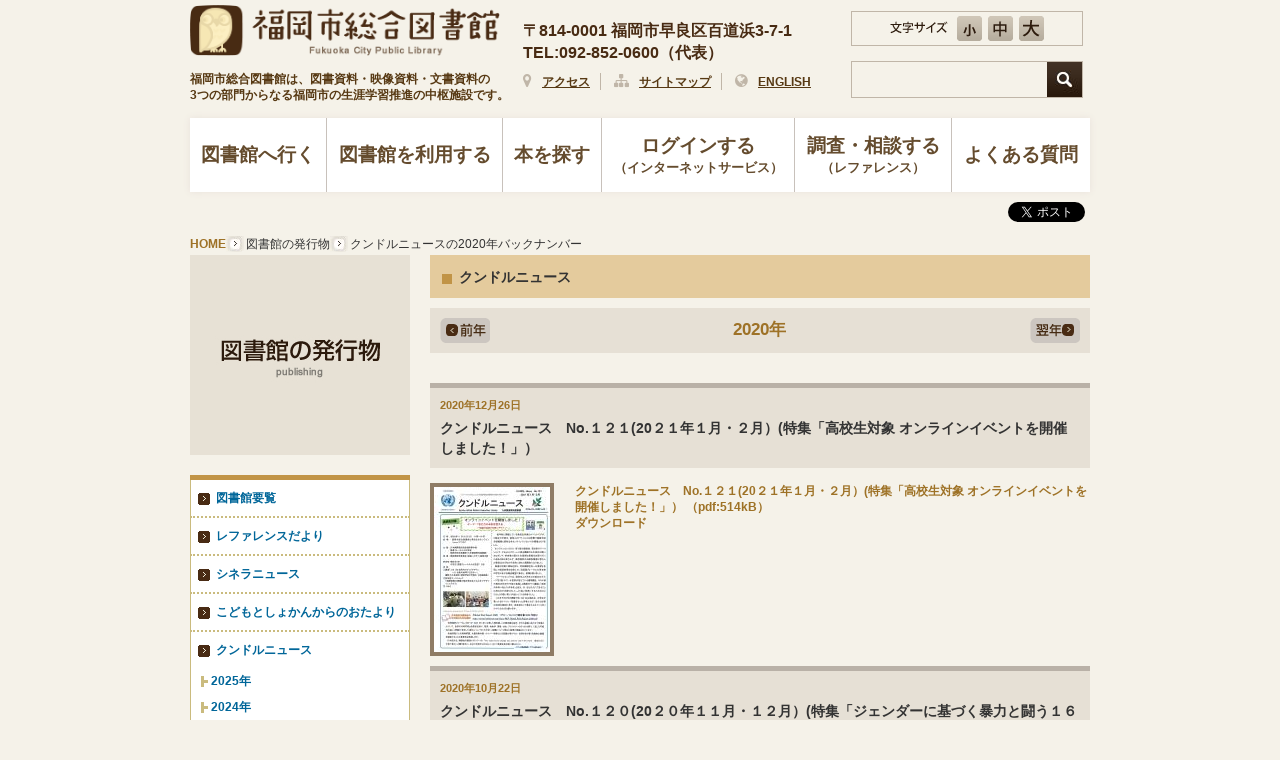

--- FILE ---
content_type: text/html; charset=UTF-8
request_url: https://toshokan.city.fukuoka.lg.jp/publications/backnumber/year:2020/type:5
body_size: 6587
content:
<!DOCTYPE html PUBLIC "-//W3C//DTD XHTML 1.0 Transitional//EN" "http://www.w3.org/TR/xhtml1/DTD/xhtml1-transitional.dtd">
<html xmlns="http://www.w3.org/1999/xhtml" xml:lang="ja" lang="ja">
<head>
	<meta http-equiv="Content-Type" content="text/html; charset=utf-8" />	<meta http-equiv="Content-Script-Type" content="text/javascript" />
	<meta name="Description" content="福岡市総合図書館のホームページです。福岡市総合図書館は「図書・文書・映像」の3資料部門で構成され、映像ホール（シネラ）、ミニ・シアターも併設。蔵書は約120万冊。インターネットでの蔵書検索が可能。おはなし会などイベント情報も掲載しています。" />
	<meta name="Keywords"    content="福岡市,図書館,総合図書館,OPAC,文書,シネラ,フィルムアーカイヴ,文学館,イベント" />
	<meta http-equiv="Imagetoolbar" content="no" />
	<meta name="robots" content="index,follow" />
	<!--meta http-equiv="X-UA-Compatible" content="IE=EmulateIE7"/-->
	<link href="/favicon.ico" type="image/x-icon" rel="icon" /><link href="/favicon.ico" type="image/x-icon" rel="shortcut icon" />	<title>クンドルニュースの2020年バックナンバー</title>
	<link rel="stylesheet" type="text/css" href="/css/print.css" media="print" />	<link href="//maxcdn.bootstrapcdn.com/font-awesome/4.5.0/css/font-awesome.min.css" rel="stylesheet">

	<!--Google AJAX Libraries API-->
		<script type="text/javascript" src="https://ajax.googleapis.com/ajax/libs/jquery/1.6.4/jquery.min.js"></script>		<script type="text/javascript" src="/js/jquery-1.3.2.min.js"></script>
	<!--/Google AJAX Libraries API-->
		<link rel="stylesheet" type="text/css" href="/issues/issues.css" />	
		
	<script type="text/javascript" src="/js/copy.js"></script>	<script type="text/javascript" src="/js/smoothscroll.js"></script>	<script type="text/javascript" src="/js/alphafilter.js"></script>	<!--size-->
		<link rel="alternate stylesheet" type="text/css" href="/css/sizes.css" title="alternate1" />		<link rel="stylesheet" type="text/css" href="/css/sizem.css" title="standard" />		<link rel="alternate stylesheet" type="text/css" href="/css/sizel.css" title="alternate2" />	<!--/size-->
	<script type="text/javascript" src="/js/styleswitcher.js"></script>
		
	
		<!-- Google Tag Manager -->
	<script>(function(w,d,s,l,i){w[l]=w[l]||[];w[l].push({'gtm.start':
	new Date().getTime(),event:'gtm.js'});var f=d.getElementsByTagName(s)[0],
	j=d.createElement(s),dl=l!='dataLayer'?'&l='+l:'';j.async=true;j.src=
	'https://www.googletagmanager.com/gtm.js?id='+i+dl;f.parentNode.insertBefore(j,f);
	})(window,document,'script','dataLayer','GTM-PPTBD6H');</script>
	<!-- End Google Tag Manager -->
			
	
<meta property="og:url"           content="https://toshokan.city.fukuoka.lg.jp/publications/backnumber/year:2020/type:5" />
<meta property="og:type"          content="website" />
<meta property="og:title"         content="クンドルニュースの2020年バックナンバー" />
<meta property="og:description"   content="福岡市総合図書館のホームページです。福岡市総合図書館は「図書・文書・映像」の3資料部門で構成され、映像ホール（シネラ）、ミニ・シアターも併設。蔵書は約120万冊。インターネットでの蔵書検索が可能。おはなし会などイベント情報も掲載しています。" />
			<meta property="og:image"         content="https://toshokan.city.fukuoka.lg.jp/img/og.jpg" />
			
	<script src="https://apis.google.com/js/platform.js" async defer>
		{lang: 'ja'}
	</script>
	
	<style type="text/css">
	.error{
		color: red;
		font-weight:bold;
	}
	</style>
</head>
<body>
<!-- Google Tag Manager (noscript) -->
<noscript><iframe src="https://www.googletagmanager.com/ns.html?id=GTM-PPTBD6H"
height="0" width="0" style="display:none;visibility:hidden"></iframe></noscript>
<!-- End Google Tag Manager (noscript) -->

<div id="fb-root"></div>
<script>(function(d, s, id) {
  var js, fjs = d.getElementsByTagName(s)[0];
  if (d.getElementById(id)) return;
  js = d.createElement(s); js.id = id;
  js.src = "//connect.facebook.net/ja_JP/sdk.js#xfbml=1&version=v2.5";
  fjs.parentNode.insertBefore(js, fjs);
}(document, 'script', 'facebook-jssdk'));</script>


<!--container-->
<div class="container clearfix">

<a name="header"></a>

	<!--header-->
	<div class="header">
		<div class="logo">
			<h1><a href="/"><img src="/img/logo.png" alt="福岡市総合図書館" width="310" height="51" /></a></h1>
			<p>福岡市総合図書館は、図書資料・映像資料・文書資料の<br />
				3つの部門からなる福岡市の生涯学習推進の中枢施設です。</p>
		</div>
		<div class="info">
			<p>〒814-0001 福岡市早良区百道浜3-7-1<br />
				TEL:092-852-0600（代表）</p>
			<ul>
				<li><i class="fa fa-map-marker" aria-hidden="true"></i><a href="/spots/index">アクセス</a></li>
				<li><i class="fa fa-sitemap" aria-hidden="true"></i><a href="/sitemaps/">サイトマップ</a></li>
				<li><i class="fa fa-globe" aria-hidden="true"></i><a href="/english/index.htm">ENGLISH</a></li>
			</ul>
		</div>
		<div class="option">
			<dl class="fontSize">
				<dt><a href="#"><img src="/img/top/txt_fontsize.gif" alt="文字サイズ" /></a></dt>
				<dd><a href="javascript:setActiveStyleSheet(&#039;alternate1&#039;);void(0);" title="文字サイズ「小」に切り替えます" 0="1"><img src="/img/top/btn_fonts.jpg" alt="小" class="btn" /></a></dd>
				<dd><a href="javascript:setActiveStyleSheet(&#039;standard&#039;); void(0);" title="文字サイズ「中」に切り替えます" tabindex="7000"><img src="/img/top/btn_fontm.jpg" alt="中" /></a></dd>
				<dd><a href="javascript:setActiveStyleSheet(&#039;alternate2&#039;); void(0);" title="文字サイズ「中」に切り替えます" tabindex="7000"><img src="/img/top/btn_fontl.jpg" alt="大" class="btn" /></a></dd>
			</dl>
			<div class="siteSearch">
				<form name="site_search" method="get" action="/site_searches/">					<input name="keyword" type="text" onfocus="this.style.backgroundImage  = &#039;none&#039;;" value="" id="PublicationKeyword" />					<a href="javascript:document.site_search.submit();"><img src="/img/top/btn_search.jpg" alt="検索" /></a>				</form>			</div>
		</div>
	</div>
	<!--/header-->
	
	<div class="gnav">
		<ul>
			<li class="toggle"> <a ontouchstart="">図書館へ行く</a>
				<div class="menu facility">
					<div class="menu-inner">
						<div class="sab-nav fixHeight clearfix">
							<dl>
								<dt>東区</dt>
								<dd><a href="/spots/detail/8"><img src="/img/menu/pht_facility01.jpg" alt="福岡市東図書館" /><span>福岡市<br />
									東図書館</span></a></dd>
								<dd><a href="/spots/detail/9"><img src="/img/menu/pht_facility02.jpg" alt="福岡市和白図書館" /><span>福岡市<br />
									和白図書館</span></a></dd>
							</dl>
							<dl>
								<dt>博多区</dt>
								<dd><a href="/spots/detail/11"><img src="/img/menu/pht_facility03.jpg" alt="福岡市博多図書館" /><span>福岡市<br />
									博多図書館</span></a></dd>
								<dd><a href="/spots/detail/12"><img src="/img/menu/pht_facility04.jpg" alt="福岡市博多南図書館" /><span>福岡市博多<br />
									南図書館</span></a></dd>
							</dl>
							<dl>
								<dt>中央区</dt>
								<dd><a href="/spots/detail/7"><img src="/img/menu/pht_facility05.jpg" alt="福岡市中央図書館" /><span>福岡市<br />
									中央図書館</span></a></dd>
															</dl>
							<dl>
								<dt>南区</dt>
								<dd><a href="/spots/detail/10"><img src="/img/menu/pht_facility07.jpg" alt="福岡市南図書館" /><span>福岡市<br />
									南図書館</span></a></dd>
							</dl>
							<dl>
								<dt>城南区</dt>
								<dd><a href="/spots/detail/3"><img src="/img/menu/pht_facility08.jpg" alt="福岡市城南図書館" /><span>福岡市<br />
									城南図書館</span></a></dd>
							</dl>
							<dl>
								<dt>早良区</dt>
								<dd><a href="/spots/detail/1"><img src="/img/menu/pht_facility09.jpg" alt="福岡市総合図書館" /><p><span class="main">本 館</span>福岡市<br />
									総合図書館</p></a></dd>
								<dd><a href="/spots/detail/6"><img src="/img/menu/pht_facility10.jpg" alt="福岡市早良図書館" /><span>福岡市<br />
									早良図書館</span></a></dd>
								<dd><a href="/spots/detail/13"><img src="/img/menu/pht_facility13.jpg" alt="福岡市早良南図書館" /><span>福岡市<br />
									早良南図書館</span></a></dd>
							</dl>
							<dl>
								<dt>西区</dt>
								<dd><a href="/spots/detail/5"><img src="/img/menu/pht_facility11.jpg" alt="福岡市西図書館" /><span>福岡市<br />
									西図書館</span></a></dd>
								<dd><a href="/spots/detail/4"><img src="/img/menu/pht_facility12.jpg" alt="福岡市西部図書館" /><span>福岡市<br />
									西部図書館</span></a></dd>
							</dl>
						</div>
					</div>
				</div>
			</li>
			<li><a href="/infos/" target="">図書館を利用する</a></li>
			<li class="toggle"> <a ontouchstart="">本を探す</a>
				<div class="menu search">
					<div class="menu-inner">
						<div class="sab-nav fixHeight clearfix">
							<dl>
								<dt>本を探す (Web OPAC)</dt>
								<dd><a href="https://www.toshokan.city.fukuoka.lg.jp/winj/opac/top.do?lang=ja" target="_blank"><img src="/img/menu/icon_nav01.png" alt="蔵書検索" /><span>蔵書検索</span></a></dd>
								<dd><a href="https://www.toshokan.city.fukuoka.lg.jp/winj/opac/top.do?lang=jh" target="_blank"><img src="/img/menu/icon_nav02.png" alt="ひらがな検索" /><span>ひらがな検索</span></a></dd>
								<dd><a href="https://webai.toshokan.city.fukuoka.lg.jp/home" target="_blank"><img src="/img/menu/icon_nav06.png" alt="蔵書探索AI" /><span>蔵書探索AI</span></a></dd>
								<dd><a href="https://www.toshokan.city.fukuoka.lg.jp/winj/sp/top.do?lang=ja" target="_blank"><img src="/img/menu/icon_nav05.png" alt="スマートフォン版蔵書検索" /><span>スマートフォン版蔵書検索</span></a></dd>
								<dd><a href="https://www.toshokan.city.fukuoka.lg.jp/winj3/opac/search-detail.do?lang=ja" target="_blank"><img src="/img/menu/icon_nav03.png" alt="点字図書館検索" /><span>点字図書館検索</span></a></dd>
								<dd><a href="http://www2.lib.pref.fukuoka.jp/?page_id=75" target="_blank"><img src="/img/menu/icon_nav04.png" alt="福岡県内横断検索" /><span>福岡県内横断検索</span></a></dd>
							</dl>
						</div>
					</div>
				</div>
			</li>
			<li class="toggle"><a ontouchstart="">ログインする<span>（インターネットサービス）</span></a>
				<div class="menu login">
					<div class="menu-inner">
						<div class="sab-nav fixHeight clearfix">
							<dl>
								<dt>ログインする（インターネットサービス）<br>初期パスワードからの変更もこちら</dt>
								<dd><a href="https://www.toshokan.city.fukuoka.lg.jp/winj/opac/login.do?lang=ja&amp;dispatch=/opac/mylibrary.do" target="_blank"><img src="/img/menu/icon_l_nav02.png" alt="ログイン認証（PC）" /><span>ログイン認証（PC）</span></a></dd>
								<dd><a href="https://www.toshokan.city.fukuoka.lg.jp/winj/sp/login.do" target="_blank"><img src="/img/menu/icon_l_nav02.png" alt="ログイン認証（スマホ）" /><span>ログイン認証（スマホ）</span></a></dd>
							</dl>
						</div>
					</div>
				</div>
			</li>
						<li><a href="/references/">調査・相談する<span>（レファレンス）</a></li>
			<li><a href="/faqs/index">よくある質問</a></li>
		</ul>
	</div>


	
	<!--socialBtn-->
	<div class="socialBtn">
		<style type="text/css">
	#___plusone_0 {
		width:65px !important;
	}
</style>
<div class="fb-like" data-href="https://toshokan.city.fukuoka.lg.jp/publications/backnumber/year:2020/type:5" data-layout="button_count" data-action="like" data-show-faces="false" data-share="false"></div>
	
<a href="https://twitter.com/share" class="twitter-share-button">Tweet</a>
<script>!function(d,s,id){var js,fjs=d.getElementsByTagName(s)[0],p=/^http:/.test(d.location)?'http':'https';if(!d.getElementById(id)){js=d.createElement(s);js.id=id;js.src=p+'://platform.twitter.com/widgets.js';fjs.parentNode.insertBefore(js,fjs);}}(document, 'script', 'twitter-wjs');</script>

	
<span>
<script type="text/javascript" src="//media.line.me/js/line-button.js?v=20140411" ></script>
<script type="text/javascript">
new media_line_me.LineButton({"pc":true,"lang":"ja","type":"a","text":"https://toshokan.city.fukuoka.lg.jp/publications/backnumber/year:2020/type:5","withUrl":true});
</script>
</span>	</div>
	<!--/social--> 
	

		<!--topicPath-->
	<div id="topicPath" class="clearfix">
		<ul class="clearfix">
			<li id='home'><a href="/">HOME</a></li><li><a href="/publications/">図書館の発行物</a></li><li>クンドルニュースの2020年バックナンバー</li>		</ul>
	</div><!--/topicPath-->		<!--pageContents-->
<div id="pageContents" class="clearfix">
	<!--pageContentsLeft-->
<div id="pageContentsLeft">
<h1>
<img src="/issues/img/h1.jpg" alt="図書館の発行物" /></h1>
<ul class="baseMenu mT20 bdTopColor02">
	
	<li class = "topSide">
	<a href="/publications/backnumber/type:1">図書館要覧</a>	  	</li>
	
	<li>
	<a href="/publications/backnumber/type:4">レファレンスだより</a>	  	</li>
	
	<li>
	<a href="/publications/backnumber/type:2">シネラニュース</a>	  	</li>
	
	<li>
	<a href="/publications/backnumber/type:3">こどもとしょかんからのおたより</a>	  	</li>
	
	<li>
	<a href="/publications/backnumber/type:5">クンドルニュース</a>	  	  <ul>
	  	  <li>
	  <a href="/publications/backnumber/year:2025/type:5">
	  2025年</a></li>
	  	  <li>
	  <a href="/publications/backnumber/year:2024/type:5">
	  2024年</a></li>
	  	  <li>
	  <a href="/publications/backnumber/year:2023/type:5">
	  2023年</a></li>
	  	  <li>
	  <a href="/publications/backnumber/year:2022/type:5">
	  2022年</a></li>
	  	  <li>
	  <a href="/publications/backnumber/year:2021/type:5">
	  2021年</a></li>
	  	  <li>
	  <a href="/publications/backnumber/year:2020/type:5">
	  2020年</a></li>
	  	  <li>
	  <a href="/publications/backnumber/year:2019/type:5">
	  2019年</a></li>
	  	  <li>
	  <a href="/publications/backnumber/year:2018/type:5">
	  2018年</a></li>
	  	  <li>
	  <a href="/publications/backnumber/year:2017/type:5">
	  2017年</a></li>
	  	  <li>
	  <a href="/publications/backnumber/year:2016/type:5">
	  2016年</a></li>
	  	  <li>
	  <a href="/publications/backnumber/year:2015/type:5">
	  2015年</a></li>
	  	  <li>
	  <a href="/publications/backnumber/year:2014/type:5">
	  2014年</a></li>
	  	  <li>
	  <a href="/publications/backnumber/year:2013/type:5">
	  2013年</a></li>
	  	  <li>
	  <a href="/publications/backnumber/year:2012/type:5">
	  2012年</a></li>
	  	  <li>
	  <a href="/publications/backnumber/year:2011/type:5">
	  2011年</a></li>
	  	  <li>
	  <a href="/publications/backnumber/year:2010/type:5">
	  2010年</a></li>
	  	  <li>
	  <a href="/publications/backnumber/year:2009/type:5">
	  2009年</a></li>
	  	  <li>
	  <a href="/publications/backnumber/year:2008/type:5">
	  2008年</a></li>
	  	  <li class = "foot">
	  <a href="/publications/backnumber/year:2007/type:5">
	  2007年</a></li>
	  	  </ul>
	  	</li>
	
	<li>
	<a href="/publications/backnumber/type:14">古文書だより</a>	  	</li>
	
	<li>
	<a href="/publications/backnumber/type:11">公文書資料目録・しおり</a>	  	</li>
	
	<li>
	<a href="/publications/backnumber/type:6">研究紀要</a>	  	</li>
	
	<li>
	<a href="/publications/backnumber/type:15">早良図書館</a>	  	</li>
	
	<li>
	<a href="/publications/backnumber/type:16">和白図書館</a>	  	</li>
	</ul>
</div>
<!--/pageContentsLeft-->
	<!--pageContentsRight-->
	<div id="pageContentsRight">
		<h2 class="hlPattern02"><span>クンドルニュース</span></h2>

		<!--timeLine-->
		<div class="timeLine mT10 clearfix">
			<p class="btnBack">
				<a href="/publications/backnumber/year:2019/type:5"><img src="/img/btn_backyear.png" alt="前年" class="alphafilter btn" /></a>			</p>
			<h2 class="mainColor">2020年</h2>
			<p class="btnNext">
				<a href="/publications/backnumber/year:2021/type:5"><img src="/img/btn_nextyear.png" alt="翌年" class="alphafilter btn" /></a>			</p>
		</div>
		<!--/timeLine-->


		<!-- paging -->
			<div class="paging">
								<span></span>
								<span></span>
			</div>
		<!-- paging end-->

		<!--issue-->
		<div class="issue">
							
					<div class="hlPattern04 mT10 bdTopColor">
						<span class="mainColor">2020年12月26日</span>
						<h2>クンドルニュース　No.１２１(20２１年１月・２月）(特集「高校生対象 オンラインイベントを開催しました！」） </h2>
					</div>

					<!--wrapper-->
					<div class="wrapper clearfix">
													<div class="photo">
							<img src="/getImage.php?src=./files/Publication/Publication_506_image.jpg&width=124&height=165" alt="" /></div>
												<!--txt-->
						<div class="txt">
							<p>							</p>
																															<p class="pdf02">
								<a href="/files/Publication/Publication_506_file.pdf" target="_blank">クンドルニュース　No.１２１(20２１年１月・２月）(特集「高校生対象 オンラインイベントを開催しました！」） （pdf:514kB）<br>ダウンロード</a>								</p>
													</div>
						<!--/txt-->
					</div>
					<!--/wrapper-->

				
					<div class="hlPattern04 mT10 bdTopColor">
						<span class="mainColor">2020年10月22日</span>
						<h2>クンドルニュース　No.１２０(20２０年１１月・１２月）(特集「ジェンダーに基づく暴力と闘う１６日間」）  </h2>
					</div>

					<!--wrapper-->
					<div class="wrapper clearfix">
													<div class="photo">
							<img src="/getImage.php?src=./files/Publication/Publication_498_image.jpg&width=124&height=165" alt="" /></div>
												<!--txt-->
						<div class="txt">
							<p>							</p>
																															<p class="pdf02">
								<a href="/files/Publication/Publication_498_file.pdf" target="_blank">クンドルニュース　No.１２０(20２０年１１月・１２月）(特集「ジェンダーに基づく暴力と闘う１６日間」） （pdf:640kB）<br>ダウンロード</a>								</p>
													</div>
						<!--/txt-->
					</div>
					<!--/wrapper-->

				
					<div class="hlPattern04 mT10 bdTopColor">
						<span class="mainColor">2020年08月28日</span>
						<h2>クンドルニュース　No.119(20２０年9月・10月）(特集「１０月２４日国連デー」）</h2>
					</div>

					<!--wrapper-->
					<div class="wrapper clearfix">
													<div class="photo">
							<img src="/getImage.php?src=./files/Publication/Publication_490_image.jpg&width=124&height=165" alt="" /></div>
												<!--txt-->
						<div class="txt">
							<p>							</p>
																															<p class="pdf02">
								<a href="/files/Publication/Publication_490_file.pdf" target="_blank">クンドルニュース　No.119(20２０年9月・10月）(特集「１０月２４日国連デー」）（pdf:576kB）<br>ダウンロード</a>								</p>
													</div>
						<!--/txt-->
					</div>
					<!--/wrapper-->

				
					<div class="hlPattern04 mT10 bdTopColor">
						<span class="mainColor">2020年06月20日</span>
						<h2>クンドルニュース　No.118(20２０年7月・8月）(特集「気候変動とCOVID－19」）</h2>
					</div>

					<!--wrapper-->
					<div class="wrapper clearfix">
													<div class="photo">
							<img src="/getImage.php?src=./files/Publication/Publication_484_image.jpg&width=124&height=165" alt="" /></div>
												<!--txt-->
						<div class="txt">
							<p>							</p>
																															<p class="pdf02">
								<a href="/files/Publication/Publication_484_file.pdf" target="_blank">クンドルニュース　No.118(20２０年7月・8月）(特集「気候変動とCOVID－19」）（pdf:503kB）<br>ダウンロード</a>								</p>
													</div>
						<!--/txt-->
					</div>
					<!--/wrapper-->

				
					<div class="hlPattern04 mT10 bdTopColor">
						<span class="mainColor">2020年05月13日</span>
						<h2>クンドルニュース　No.117(20２０年5月・6月）</h2>
					</div>

					<!--wrapper-->
					<div class="wrapper clearfix">
													<div class="photo">
							<img src="/getImage.php?src=./files/Publication/Publication_479_image.jpg&width=124&height=165" alt="" /></div>
												<!--txt-->
						<div class="txt">
							<p>							</p>
																															<p class="pdf02">
								<a href="/files/Publication/Publication_479_file.pdf" target="_blank">クンドルニュース　No.117(20２０年5月・6月（pdf:502kB）<br>ダウンロード</a>								</p>
													</div>
						<!--/txt-->
					</div>
					<!--/wrapper-->

				
					<div class="hlPattern04 mT10 bdTopColor">
						<span class="mainColor">2020年02月26日</span>
						<h2>クンドルニュース　No.11６(20２０年３月・４月）</h2>
					</div>

					<!--wrapper-->
					<div class="wrapper clearfix">
													<div class="photo">
							<img src="/getImage.php?src=./files/Publication/Publication_473_image.jpg&width=124&height=165" alt="" /></div>
												<!--txt-->
						<div class="txt">
							<p>							</p>
																															<p class="pdf02">
								<a href="/files/Publication/Publication_473_file.pdf" target="_blank">クンドルニュース　No.11６(20２０年３月・４月）（pdf:467kB）<br>ダウンロード</a>								</p>
													</div>
						<!--/txt-->
					</div>
					<!--/wrapper-->

									</div>
		<!--/issue-->

		<!-- paging -->
		<div class="paging mT20">
						<span></span>
						<span></span>
		</div>
		<!-- paging end-->
	</div>
	<!--/pageContentsRight-->
</div>
<!--/pageContents-->
	<p id="pageTop">
		<a href="#header"><img src="/img/btn_pagetop.gif" alt="このページの先頭へ" /></a>	</p>
</div>
<!--/container-->

<!--footer-->
<div id="footer">
	

<div class="bannerArea">
	<ul class="clearfix">
					<li>
			<a href="https://www.city.fukuoka.lg.jp/kyoiku-iinkai/library-unei/business/toshokan_bannerkoukokubosyuu.html" onclick="other(75); return false;" rel="nofollow"><img src="/getImage.php?src=./files/Ad/Ad_75_image.png&width=140&height=46" alt="バナー広告募集中" width="140" height="46" /></a>		</li>
		
				<li>
			<a href="https://www.city.fukuoka.lg.jp/kyoiku-iinkai/library-unei/business/toshokan_bannerkoukokubosyuu.html" onclick="other(74); return false;" rel="nofollow"><img src="/getImage.php?src=./files/Ad/Ad_74_image.png&width=140&height=46" alt="バナー広告募集中" width="140" height="46" /></a>		</li>
		
				<li>
			<a href="https://www.city.fukuoka.lg.jp/kyoiku-iinkai/library-unei/business/toshokan_bannerkoukokubosyuu.html" onclick="other(73); return false;" rel="nofollow"><img src="/getImage.php?src=./files/Ad/Ad_73_image.png&width=140&height=46" alt="バナー広告募集中" width="140" height="46" /></a>		</li>
		
				<li>
			<a href="https://www.city.fukuoka.lg.jp/kyoiku-iinkai/library-unei/business/toshokan_bannerkoukokubosyuu.html" onclick="other(72); return false;" rel="nofollow"><img src="/getImage.php?src=./files/Ad/Ad_72_image.png&width=140&height=46" alt="バナー広告募集中" width="140" height="46" /></a>		</li>
		
				<li class="last">
			<a href="https://www.city.fukuoka.lg.jp/shishi/" onclick="other(71); return false;" rel="nofollow"><img src="/getImage.php?src=./files/Ad/Ad_71_image.png&width=140&height=46" alt="新修 福岡市史" width="140" height="46" /></a>		</li>
					</ul>
			<ul class="clearfix">
		
				<li>
			<a href="https://www.hakataza.co.jp/" onclick="other(70); return false;" rel="nofollow"><img src="/getImage.php?src=./files/Ad/Ad_70_image.png&width=140&height=46" alt="博多座" width="140" height="46" /></a>		</li>
		
				<li>
			<a href="https://zoo.city.fukuoka.lg.jp/" onclick="other(67); return false;" rel="nofollow"><img src="/getImage.php?src=./files/Ad/Ad_67_image.jpg&width=140&height=46" alt="福岡市動植物園" width="140" height="46" /></a>		</li>
		
				<li>
			<a href="https://www.fukuoka-art-museum.jp/" onclick="other(68); return false;" rel="nofollow"><img src="/getImage.php?src=./files/Ad/Ad_68_image.jpg&width=140&height=46" alt="福岡市美術館" width="140" height="46" /></a>		</li>
		
				<li>
			<a href="https://www.fukuokacity-kagakukan.jp/" onclick="other(66); return false;" rel="nofollow"><img src="/getImage.php?src=./files/Ad/Ad_66_image.png&width=140&height=46" alt="福岡市科学館" width="140" height="46" /></a>		</li>
		
				<li class="last">
			<a href="https://museum.city.fukuoka.jp/" onclick="other(65); return false;" rel="nofollow"><img src="/getImage.php?src=./files/Ad/Ad_65_image.jpg&width=140&height=46" alt="福岡市博物館" width="140" height="46" /></a>		</li>
					</ul>
			<ul class="clearfix">
		
						
	</ul>
</div>
	<div class="footerIn">
		<address>
			福岡市総合図書館<br />
			〒814-0001 福岡市早良区百道浜3-7-1<br />
			TEL:092-852-0600（代表）
		</address>
		<p class="copyright">当ホームぺージ内の画像、文言の無断使用はご遠慮ください。<br />
		  (C) 2026 Copyright Fukuoka City Public Library. All right reserved.</p>
	</div>
<!--/footerInfo-->

</div>
<!--/footer-->



<script type="text/javascript" src="/js/fixHeight.js"></script>
</body>
</html>


--- FILE ---
content_type: text/css
request_url: https://toshokan.city.fukuoka.lg.jp/issues/issues.css
body_size: 1171
content:
@charset "utf-8";
/* CSS Document */
@import url("../css/common.css");


.hlPattern02{
	background-color: #E4CB9D;
	padding: 0.8em;
	font-size:1.2em;
}

.hlPattern02 span{
	font-weight: bold;
	padding-left: 1.2em;
	background-image: url(img/maincolor.gif);
	background-position: left 5px;
	background-repeat: no-repeat;
}

/* ------issue---- */	

.issue{

}

.issue .hlPattern04 h3 {
	font-size: 1.2em;
}
	
.issue .photo{
	float:left;
	width:145px;
}

.issue .photo img{
	padding:4px;
	background:#8F7C65;
}


.issueLeft,
.issueReft{
	width:310px;
	margin-bottom:3px;
	padding-top:10px;
	float:left;
	display:inline;
	border-bottom:#CABB7E dotted 2px;
	padding-bottom:10px;
}

.issueLeft p,
.issueReft p{
	width:145px;
	float:left;
}

.issue .wrapper {
	margin-top: 10px;
}

.issueLeft .btnDetail,
.issueReft .btnDetail{
	text-align:right;
	margin-top:5px;
}

.issueLeft{
	background:url(../img/bg_line2.gif) repeat-y right top;
	border-bottom:#CABB7E dotted 2px;
	padding-right:20px;
}


.issueReft{
	border-bottom:#CABB7E dotted 2px;
	padding-left:20px;
}


.issueLeft h3 a,
.issueReft h3 a{
	display:block;
	padding:10px 35px;
	border:1px solid #E5CB9D;
	background:#F5F2E9 url(img/menu_arrow.gif) no-repeat 275px center;
	color:#9E7226;
	font-weight:bold;
	font-size:120%;
	text-align:center;
	position:relative;
}

.issueLeft h3 a:hover,
.issueReft h3 a:hover{
	text-decoration:none;
	border:1px solid #C19446;
	background:#C19446 url(img/menu_arrow_on.gif) no-repeat 275px center;
	color:#FFFFFF;
}


.pdf {
	background: url(img/icon_down.gif) left top no-repeat;
	padding-left: 15px;
	margin-top: 15px;
	float: left;
	display: inline;
}

.pdf a:link,
.pdf a:visited,
.pdf a:hover,
.pdf a:active {
	color: #9E7226;
	font-weight: bold;
}

.pdf02 {
	background: url(img/icon_down.gif) left top no-repeat;
	padding-left: 15px;
	margin-top: 15px;
}

.pdf02 a:link,
.pdf02 a:visited,
.pdf02 a:hover,
.pdf02 a:active {
	color: #9E7226;
	font-weight: bold;
}

/* --------------------------------------------------

paging 

-------------------------------------------------- */
.paging{
	text-align:right;
	clear: both;
	border-bottom: none;
	padding-bottom: 10px;
	padding-top: 10px;
}


.paging a {
	padding: 2px 5px 2px 5px;
	margin: 2px;
	border: 1px solid #9E7227;
	text-decoration: none;
	color: #DD2861;
}

.paging a:link,
.paging a:visited {
	border: 1px solid #9E7227;
	color: #9E7227;
	text-decoration: none;
}


.paging a:hover,
.paging a:active {
	border: 1px solid #9E7227;
	color: #9E7227;
	text-decoration: none;
}
.paging .current {
	padding: 2px 5px 2px 5px;
	margin: 2px;
	border: 1px solid #9E7227;
	background-color: #9E7227;
	color: #FFFFFF;
}

.paging a:link.disabled,
.paging a:link.next{
	border: none;
	color: #9E7227;
	text-decoration: none;
	font-weight: bold;
}
	
.paging a:visited.disabled,
.paging a:visited.next{
	border: none;
	color: #9E7227;
	text-decoration: none;
	font-weight: bold;
}

.paging a:hover.disabled,
.paging a:hover.next{
	border: none;
	color: #9E7227;
	text-decoration: none;
}


/* --------------------------------------------------

parts

-------------------------------------------------- */

.relation .link{background-image: url(img/icon_link.gif);}
.relation .data{background-image: url(img/icon_file.gif);}

.relation a:link,
.relation a:visited,
.relation a:hover,
.relation a:active {
	color: #9E7227;
}


.mainColor,
.mainColor a,
.mainColor a:visited,
#topicPath #home a
{ color:#9E7227;}　　


.mainColor a:active,
.mainColor a:hover,
#topicPath #home a:active,
#topicPath #home a:hover{
	color:#523A14;　　
}


.baseMenu .current,.baseMenu a:hover {background-color: #EDE9DF;}
.bdTopColor{ border-top-color: #B9B1A7;}
.bdTopColor02{ border-top-color: #C19446;}/*issues用*/
.bdLeftColor{ border-left-color: #C19446;}　　
　







--- FILE ---
content_type: text/css
request_url: https://toshokan.city.fukuoka.lg.jp/css/print.css
body_size: 164
content:
@charset "utf-8";
/* CSS Document */

#header,#nav,#pageContentsLeft,#footer,#topicPath,.paging,#gMenu,#headerMenu,#commonHeader,#megamenu,#pageTop{ display:none;}
#pageContents{zoom:90%;}


.googleMap{
	padding:0px;
	background-color: inherit;
}

#pageContentsRight{
	padding-top:20px;
	
}

.backpage {
	display:none;
}


.eventDetail .section .leftBox {
    _height:230px;
}

--- FILE ---
content_type: text/css
request_url: https://toshokan.city.fukuoka.lg.jp/css/sizes.css
body_size: 3
content:
@charset "utf-8";
/* CSS Document */

body{
 font-size: 60%;
}


--- FILE ---
content_type: text/css
request_url: https://toshokan.city.fukuoka.lg.jp/css/sizel.css
body_size: 7
content:
@charset "utf-8";
/* CSS Document */

body{
 font-size: 100%; 
}


--- FILE ---
content_type: application/javascript
request_url: https://toshokan.city.fukuoka.lg.jp/js/styleswitcher.js
body_size: 1024
content:
// JavaScript Document
function setActiveStyleSheet(title) {
  var i, a, main;
  for(i=0; (a = document.getElementsByTagName("link")[i]); i++) {
    if(a.getAttribute("rel").indexOf("style") != -1 && a.getAttribute("title")) {
      a.disabled = true;
      if(a.getAttribute("title") == title) a.disabled = false;

		var oImg = document.getElementById(a.getAttribute("title"));
		if(oImg != null){
			var src = oImg.getAttribute('src');
			var pos1 = src.indexOf("_on");
			var pos2 = src.lastIndexOf(".");
			if(a.getAttribute("title") == title){
				oImg.onmouseout = null;
				//alert('9');
				if(pos1 < 0){
					oImg.setAttribute('src', src.substring(0, pos2) + "_on" + src.substring(pos2));
				}
				oImg.className = null;
			}
			else{
				if(pos1 >= 0){
					oImg.setAttribute('src', src.substring(0, pos1) + src.substring(pos2));
				}
				oImg.className = "";
				oImg.onmouseover = function() {
					this.setAttribute('src', this.getAttribute('hsrc'));
				}

				oImg.onmouseout = function() {
					this.setAttribute('src', this.getAttribute('src').replace('_on.', '.'));
				}
			}
		}
    }
  }
}

function getActiveStyleSheet() {
  var i, a;
  for(i=0; (a = document.getElementsByTagName("link")[i]); i++) {
    if(a.getAttribute("rel").indexOf("style") != -1 && a.getAttribute("title") && !a.disabled) return a.getAttribute("title");
  }
  return null;
}

function getPreferredStyleSheet() {
  var i, a;
  for(i=0; (a = document.getElementsByTagName("link")[i]); i++) {
    if(a.getAttribute("rel").indexOf("style") != -1
       && a.getAttribute("rel").indexOf("alt") == -1
       && a.getAttribute("title")
       ) return a.getAttribute("title");
  }
  return null;
}

function createCookie(name,value,days) {
  if (days) {
    var date = new Date();
    date.setTime(date.getTime()+(days*24*60*60*1000));
    var expires = "; expires="+date.toGMTString();
  }
  else expires = "";
  document.cookie = name+"="+value+expires+"; path=/";
}

function readCookie(name) {
  var nameEQ = name + "=";
  var ca = document.cookie.split(';');
  for(var i=0;i < ca.length;i++) {
    var c = ca[i];
    while (c.charAt(0)==' ') c = c.substring(1,c.length);
    if (c.indexOf(nameEQ) == 0) return c.substring(nameEQ.length,c.length);
  }
  return null;
}

function styleSwitchInit() {
//window.onload = function(e) {
  var cookie = readCookie("style");
  var title = cookie ? cookie : getPreferredStyleSheet();
  setActiveStyleSheet(title);
}

window.onload = function(e) {
	var title = getActiveStyleSheet();
	var oImg = document.getElementById(title);
	if(oImg != null){
		var src = oImg.getAttribute('src');
		var pos = src.lastIndexOf(".");
		if(pos >= 0){
			if(src.lastIndexOf("_on") == -1){
				oImg.setAttribute('src', src.substring(0, pos) + "_on" + src.substring(pos));
				oImg.className = "";
				oImg.setAttribute('hsrc', oImg.getAttribute('src'));
				//alert('7');
			}
		}
	}
	var i, a;
	for(i=0; (a = document.getElementsByTagName("link")[i]); i++) {
		if(a.getAttribute("rel").indexOf("style") != -1 && a.getAttribute("title")) {
			var oImg = document.getElementById(a.getAttribute("title"));
			if(oImg != null){
				var src = oImg.getAttribute('src');
				var pos = src.lastIndexOf(".");
				if(pos >= 0){
					if(src.lastIndexOf("_on") == -1){
						oImg.setAttribute('hsrc', src.substring(0, pos) + "_on" + src.substring(pos));
					}
				}
			}
		}
	}

}

window.onunload = function(e) {
  var title = getActiveStyleSheet();
  createCookie("style", title, 365);
}

var cookie = readCookie("style");
var title = (cookie != null && cookie != "null") ? cookie : getPreferredStyleSheet();
setActiveStyleSheet(title);


--- FILE ---
content_type: text/plain
request_url: https://www.google-analytics.com/j/collect?v=1&_v=j102&a=1352657193&t=pageview&_s=1&dl=https%3A%2F%2Ftoshokan.city.fukuoka.lg.jp%2Fpublications%2Fbacknumber%2Fyear%3A2020%2Ftype%3A5&ul=en-us%40posix&dt=%E3%82%AF%E3%83%B3%E3%83%89%E3%83%AB%E3%83%8B%E3%83%A5%E3%83%BC%E3%82%B9%E3%81%AE2020%E5%B9%B4%E3%83%90%E3%83%83%E3%82%AF%E3%83%8A%E3%83%B3%E3%83%90%E3%83%BC&sr=1280x720&vp=1280x720&_u=YEBAAEABAAAAACAAI~&jid=2083583724&gjid=1872719238&cid=351566416.1769900519&tid=UA-22731102-1&_gid=1351017943.1769900519&_r=1&_slc=1&gtm=45He61r1n81PPTBD6Hv9100571147za200zd9100571147&gcd=13l3l3l3l1l1&dma=0&tag_exp=103116026~103200004~104527906~104528501~104684208~104684211~115495940~115616985~115938466~115938469~116185181~116185182~116988316~117041587&z=1500484428
body_size: -453
content:
2,cG-FJR8031QLY